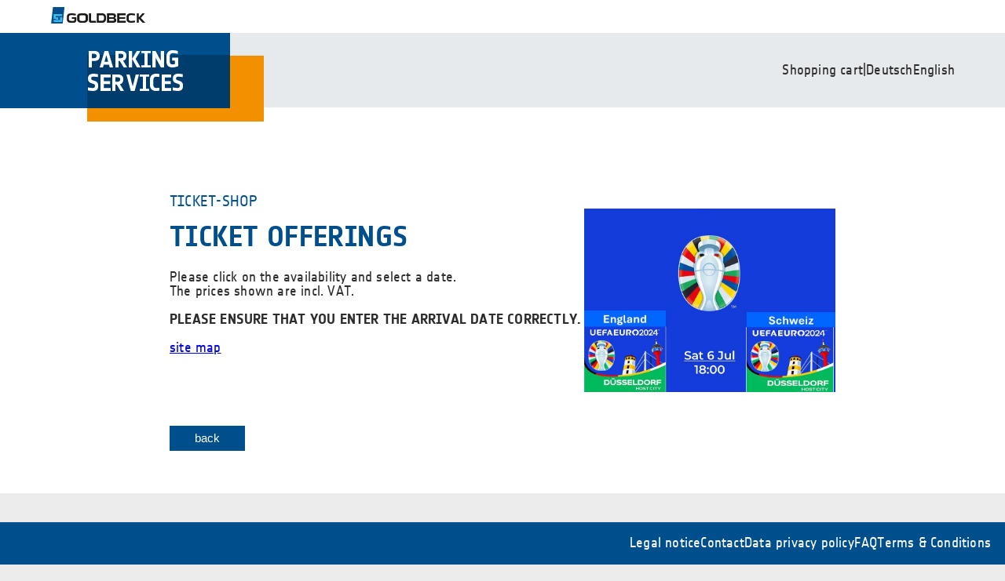

--- FILE ---
content_type: text/html; charset=utf-8
request_url: https://messe-parken-duesseldorf.de/en/events/euro2024quarter-finals/products-by-vehicle/f314e2e7-55a4-4976-b480-0967ed8ad7c1
body_size: 8215
content:



<!DOCTYPE html>
<html lang="en">
  <head>
    <meta charset="UTF-8" />
    <meta http-equiv="X-UA-Compatible" content="IE=edge" />
    <meta name="viewport" content="width=device-width, initial-scale=1.0" />
    <title>
Ticket offerings EURO 2024 Quarter-finals (EURO 2024 Quarter-finals)
 | TICKET-SHOP</title>
    <script
      src="https://js-de.sentry-cdn.com/779301e3000db81dc52e3a58e3a3c14d.min.js"
      crossorigin="anonymous"
    ></script>
    <link href="https://eu-central-1.linodeobjects.com/gps/files/shop/main.css" rel="stylesheet" />
    <link rel="icon" type="image/x-icon" href="https://eu-central-1.linodeobjects.com/gps/files/shop/favicon.ico">
    <script src="/en/jsi18n/"></script>
  </head>
  <body>
    <header id="site-header">
      <div id="secondary-bar">
        <a href="https://goldbeck.de" target="_blank">
          <img
            id="secondary-logo"
            src="https://eu-central-1.linodeobjects.com/gps/files/shop/gb-logo.svg"
            alt=""
          />
        </a>
      </div>
      <div id="primary-bar">
        <a href="/">
          <img
            id="primary-logo"
            src="https://eu-central-1.linodeobjects.com/gps/files/shop/gps-logo.svg"
            alt=""
          />
        </a>
        
        <form action="/i18n/setlang/" method="post">
            <input type="hidden" name="csrfmiddlewaretoken" value="6eGgejUoquws0gpoPPz2pPmA14eWQmIx2yJnsZN57ZszRrFhIP6h9X0R4q7h6it3">
        <nav id="header-nav">
          
          <a href="/en/order"> Shopping cart </a>
          | 
          

          
            <input name="next" type="hidden" value="">
            
            
            
            
                <button name="language" class="link-button" value="de">
                    Deutsch
                </option>
            
                <button name="language" class="link-button" value="en"data-selected>
                    English
                </option>
            
        

          
          <a href="/"></a>
          
          <a href="/"></a>
          
        </nav>
    </form>
        
      </div>
    </header>
    <main id="page">
      <div id="page-header-container">
        <header id="page-header">
          <div class="wrapper">
            <div id="header-content">
              <div>
                <h1 id="page-headline">
                    <span id="page-subline">TICKET-SHOP</span>
                    
TICKET OFFERINGS

              </h1>
              
              <div>
                
<p>Please click on the availability and select a date.<br />
The prices shown are incl. VAT.</p>
<p><strong>PLEASE ENSURE THAT YOU ENTER THE ARRIVAL DATE CORRECTLY.</strong></p>
<p><a href="https://messe-parken-duesseldorf.de/de/pages/sitemap" title="site map">site map</a></p>


              </div>
            </div>
            
            
            <div class="event-logo-container">
                <img
                    class="event-logo"
                    src="https://eu-central-1.linodeobjects.com/gps/files/shop/logos/England_Schweiz.jpg?AWSAccessKeyId=IM25PQPUM6GHH59THA83&amp;Signature=cxfV9jnBq8496sj%2BBjtyZRLhsPY%3D&amp;Expires=1768482262"
                    alt="EURO 2024 Quarter-finals"
                />
            </div>
            
            
            </div>
            
            
            <button
              onClick="history.back()"
              value="go-back"
              class="secondary-button"
            >
              back
            </button>
            
            
          </div>
        </header>
        
      </div>
      <div id="page-content">
        <div class="wrapper">
          
          



<h2>Availability</h2>

<style>
table.compact {
    font-size: 0.825rem;
}

table.compact td,
table.compact th {
    padding: 2px 0;
    border: 1px solid white;
}

table td.occupancy-cell-first .occupancy-item {
    padding-left: 0.1rem;
    border-top-left-radius: 0.25rem;
    border-bottom-left-radius: 0.25rem;
}

table td.occupancy-cell-last .occupancy-item {
    padding-right: 0.1rem;
    border-top-right-radius: 0.25rem;
    border-bottom-right-radius: 0.25rem;
}

.occupancy-item {
    display: block;
    height: 1.5em;
    width: 100%;
}

.occupancy-item:hover {
    opacity: 0.7;
}

.occupancy-item > a {
    display: block;
    min-height: 1rem;
    min-width: 1.5rem;
}

.occupancy-item > a > span {
    display: none;
}

table td.occupancy-cell-first .occupancy-item {
    padding-left: 0.1rem !important;
    border-top-left-radius: 0.25rem;
    border-bottom-left-radius: 0.25rem;
}

table td.occupancy-cell-last .occupancy-item {
    padding-right: 0.1rem !important;
    border-top-right-radius: 0.25rem;
    border-bottom-right-radius: 0.25rem;
}

.text-center {
    text-align: center;
}

.text-left {
    text-align: left;
}

</style>
<table class="compact" style="width: 100%">
    <thead>
        <tr>
            <th class="text-left">Parking area</th>
            
        </tr>
    </thead>
    <tbody>
        
        <tr>
            <td>P1/P2 » P1</td>
            
        </tr>
        
    </tbody>
</table>



<hr />

<form class="datepicker-container"method="get" class="inline">
    
    
    <label>
      Valid from: <br />
      <input
          name="from"
          type="date"
          value="2024-07-06"
          min="2026-01-15"
          max="2026-01-15"
          required
          onchange="submitOfferForm(this.form)"
      />
      <select name="from-time" required onchange="submitOfferForm(this.form)">
        <option>--:--</option>
        
          <option  value="13:00:00">13:00</option>
        
      </select
    </label>
    
</form>
<br />
<br />
<script>
    function submitOfferForm(form) {
        if (form.requestSubmit) {
            form.requestSubmit();
        } else {
            form.submit();
        }
    }
</script>

<div class="product-list">


<form method="post">
<article class="product">
        <input type="hidden" name="csrfmiddlewaretoken" value="6eGgejUoquws0gpoPPz2pPmA14eWQmIx2yJnsZN57ZszRrFhIP6h9X0R4q7h6it3">
        
        <header class="product-header">
          <div class="product-title-section">
            <h1 class="product-title">
                <span>
P1 - PKW  - 18:00 h - EURO 2024 Quarter-finals</span>
            </h1>
          </div>
        <div class="product-meta">
            <div class="content-container">
                <label class="flex-container">
                    <small>Arrival from</small> 
                    July 6, 2024, 1 p.m.
                </label>
                <label class="flex-container">
                    <small>Departure until</small> 
                    July 6, 2024, 11:59 p.m.
                </label>
                <label class="flex-container">
                    <small>Duration</small> 
                    11 
                    Hour
                </label>
            </div>
            <p class="product-price flex-container "><em>24.00&nbsp;€</em><small>Price (incl. VAT)</small></p>  
        </div>
        <p>
        <p>No shuttle bus service is provided.<br />
There is no entitlement to a specific parking space.<br />
You can find directions and parking spot information <a href="http://messe-parken-duesseldorf.de/de/pages/routingmap" title="hier">here</a>.</p>

        </p>
    </header>
    <div>
        
        <div>
          <small>
            In den folgenden Zeiträumen können wir Ihnen leider keinen Parkplatz anbieten:
            
            <ul>
            
            <li>vom 06.Jul. 00:00 bis 06.Jul. 23:59</li>
            
            </ul>
          </small>
            
        </div>
          
    </div>
</article>
</form>


 
</div>


        </div>
      </div>
      <footer id="page-footer"> </footer>
    </main>
    <footer id="site-footer">
      <nav id="secondary-nav">
        
        <a href="/en/pages/impressum" target="_blank">Legal notice</a>
        
        <a href="/en/pages/kontakt" target="_blank">Contact</a>
        
        <a href="/en/pages/gdpr" target="_blank">Data privacy policy</a>
        
        <a href="/en/pages/faq" target="_blank">FAQ</a>
        
        <a href="/en/pages/agb" target="_blank">Terms & Conditions</a>
        
      </nav>
    </footer>
  </body>
</html>


--- FILE ---
content_type: text/css
request_url: https://eu-central-1.linodeobjects.com/gps/files/shop/main.css
body_size: 11822
content:
@font-face {
  font-family: Notes;
  src: url(NotesWeb-Regular.woff) format("woff");
  font-weight: 400;
  font-style: normal;
}

@font-face {
  font-family: Notes;
  src: url(NotesWeb-Bold.woff) format("woff");
  font-weight: 700;
  font-style: normal;
}

:root {
  --gray: #e7eaec;
  --primary: #004f8d;
  --secondary: #f29000;
  --fg: #2d2d2d;
  --bg: #ececec;
  --boxShadow: 2px 2px 4px 0 rgba(0, 0, 0, 0.08);
  --border: 2px solid var(--gray);
}

* {
  text-rendering: optimizeLegibility;
  -webkit-font-smoothing: antialiased;
  -moz-osx-font-smoothing: grayscale;
  letter-spacing: 0.0112em;
  -webkit-font-kerning: none;
  font-kerning: none;
}

.link-button {
  border: none;
  background: none;
  display: inline;
  color: inherit;
  height: auto;
  padding: 0;
  width: auto;
  margin: 0;
  cursor: pointer;
  font-size: inherit;
  line-height: inherit;
  font: inherit;
  min-width: auto;
}

html,
body {
  padding: 0;
  margin: 0;
  background: var(--bg);
  color: var(--fg);
  font-weight: 400;
  font-family: Notes, sans-serif;
  -webkit-font-smoothing: antialiased;
}

html {
  font-size: 112.5%;
}

body {
  font-size: 1em;
}

p {
  margin: 0 0 1rem 0;
}

#primary-bar {
  height: 95px;
  max-width: 100vw;
  background: var(--gray);
  padding-right: 5%;
  display: flex;
  justify-content: space-between;
  gap: 1rem;
}

#primary-logo {
  width: 336px;
  height: 113px;
  max-width: 60vw;
}

#header-nav {
  height: 100%;
  display: flex;
  align-items: center;
  gap: 0.5rem;
}

#header-nav a {
  color: inherit;
  text-decoration: none;
}

#header-nav a:focus {
  color: var(--secondary);
}

#secondary-bar {
  height: 42px;
  padding-left: 65px;
  display: flex;
  align-items: center;
}

#secondary-logo {
  width: 121px;
  height: 21px;
}

#page-header {
  padding-top: 86px;
  padding-bottom: 3rem;
  margin-bottom: 4rem;
}

#page-content {
  margin-bottom: 200px;
}

#site-header,
#page-header-container {
  background: #fff;
}

#header-content {
  display: flex;
  gap: 1rem;
  justify-content: space-between;
}

#header-content div:first-child {
  flex-basis: 100%;
}

/* event-card */
.event-card {
  max-width: 8rem;
  min-width: 5rem;
  box-shadow: var(--boxShadow);
  padding: 1rem;
}

.event-card-image {
  margin-bottom: 1rem;
  background-color: white;
  margin-bottom: 1rem;
}

.event-card-image img {
  width: 100%;
  object-fit: contain;
}

.event-card-text {
  display: block;
  text-transform: uppercase;
  font-size: 0.77rem;
  line-height: 1.11rem;
  font-weight: 400;
  word-wrap: break-word;
}

.event-card-title {
  color: var(--primary);
}

#site-footer {
  margin-top: 2rem;
  padding: 1rem;
  background: var(--primary);
  min-height: 22px;
  position: fixed;
  box-sizing: border-box;
  bottom: 0;
  left: 0;
  width: 100%;
}

#secondary-nav {
  display: flex;
  justify-content: flex-end;
  gap: 1rem;
}

#secondary-nav a {
  color: #fff;
  text-decoration: none;
}

#page-subline {
  display: block;
  margin-bottom: 1rem;
  font-weight: normal;
  font-size: 1.11rem;
}

#page-headline,
#page-subline {
  color: var(--primary);
  text-transform: uppercase;
}

#page-content hr {
  border: var(--border);
  margin-bottom: 1rem;
}

#page-content h2 {
  font-size: 1.5rem;
}

.columns {
  padding: 1rem;
  background: #fff;
  display: flex;
  gap: 1rem;
  margin: 1rem 0;
  box-shadow: var(--boxShadow);
}

.column {
  flex: 1 1 50%;
}

.column input,
.column textarea,
.column select {
  width: 100%;
}

table {
  border-collapse: collapse;
  background: #fff;
  margin: 1rem 0;
  width: 100%;
}

table caption {
  color: var(--primary);
  font-weight: bold;
  margin: 0 0 0.5rem 0;
  text-align: left;
}

table th,
table td {
  padding: 0.5rem;
}

table th:first-child,
table td:first-child {
  padding-left: 0;
}

table th:last-child,
table td:last-child {
  padding-right: 0;
}

.messages {
  margin-top: -3em;
  padding: 0;
}

.messages > li {
  box-shadow: var(--boxShadow);
  list-style: none;
  background: #fff;
  padding: 0.5rem;
  margin: 0 0 1rem 0;
  border: 2px solid red;
  border-radius: 0.25rem;
}

.messages > li.info {
  border-color: green;
}

table thead th {
  text-align: left;
  border-bottom: var(--border);
}

[align="right"] {
  text-align: right;
}

.help,
.errorlist {
  font-size: 0.85rem;
  margin: 0.5rem 0 0 0;
}

.field {
  outline-offset: 0.35rem;
  margin: 0 0 1rem 0;
  display: flex;
  flex-direction: column;
}

label:has(input[type="checkbox"]) {
  display: flex;
}

.errorlist {
  padding: 0 0 0 1rem;
  line-height: 1.66em;
}

.field .errorlist {
  order: 999;
}

.field.has-errors {
  outline: 1px solid red;
}

.field label + div {
  display: flex;
  gap: 1rem;
  min-height: 1.66em;
  flex-wrap: wrap;
}

.field label + div label[for] {
  display: flex;
  cursor: pointer;
  justify-content: center;
  line-height: 1.5em;
  gap: 0.5rem;
}

input,
select,
textarea {
  font-family: inherit;
  font-size: inherit;
  height: 1.66rem;
  line-height: 1.66rem;
  box-sizing: border-box;
  padding: 0 0.25em;
  background-color: var(--gray);
  border: none;
  outline-color: var(--primary);
  border-radius: 0;
}

select {
  background: var(--secondary);
  color: #fff;
}

input[type="checkbox"],
input[type="radio"] {
  height: 1em;
  line-height: 1;
}

input::placeholder,
textarea::placeholder {
  color: grey;
  font-size: smaller;
  font-weight: lighter;
}

input[type="checkbox"] {
  width: auto;
  height: auto;
  line-height: 1;
  margin-right: 0.5rem;
  accent-color: var(--primary);
}

input[type="date"] {
  display: inline-block;
  height: 1.66rem;
  line-height: 1.66rem;
  text-transform: uppercase;
  appearance: none;
  background: var(--secondary);
  color: #fff;
  border: none;
  position: relative;
  min-width: 15ch;
}

input[type="datetime-local"] {
  display: inline-block;
  height: 1.66rem;
  line-height: 1.66rem;
  text-transform: uppercase;
  appearance: none;
  background: var(--secondary);
  border: none;
  color: #fff;
  position: relative;
  min-width: 15ch;
}

button,
input[type="button"] {
  display: inline-block;
  height: calc(1.66rem - 4px);
  line-height: calc(1.66rem - 4px);
  appearance: none;
  background: var(--secondary);
  border: 2px solid var(--secondary);
  color: #fff;
  position: relative;
  min-width: 10ch;
  cursor: pointer;
  box-sizing: content-box;
  font-size: 0.85rem;
}

button:hover,
input[type="button"]:hover {
  background: #fff;
  color: var(--fg);
  transition: all 150ms linear;
}

.button-container {
  display: flex;
  justify-content: space-between;
}

.secondary-button {
  background: var(--primary);
  color: var(--fg);
  border: 2px solid var(--primary);
  color: #fff;
  margin-right: auto;
}

input[type="date"]::-webkit-calendar-picker-indicator,
input[type="datetime-local"]::-webkit-calendar-picker-indicator {
  background: transparent;
  bottom: 0;
  color: transparent;
  cursor: pointer;
  height: auto;
  left: 0;
  position: absolute;
  right: 0;
  top: 0;
  width: auto;
}

input[type="date"]::-webkit-datetime-edit-day-field,
input[type="date"]::-webkit-datetime-edit-month-field,
input[type="date"]::-webkit-datetime-edit-year-field,
input[type="datetime-local"]::-webkit-datetime-edit-day-field,
input[type="datetime-local"]::-webkit-datetime-edit-month-field,
input[type="datetime-local"]::-webkit-datetime-edit-year-field {
  color: inherit;
}

label {
  line-height: 1.15em;
}

form.inline {
  display: flex;
  gap: 1rem;
}

.wrapper {
  max-width: 920px;
  margin: 0 auto;
  padding: 0 2rem;
  box-sizing: border-box;
}

.card {
  box-shadow: var(--boxShadow);
  background: #fff;
  padding: 10px;
}

.square {
  width: 100%;
  height: 0px;
  padding-bottom: 100%;
  position: relative;
}

/* EVENTAUSWAHL */

.events-list {
  display: flex;
  gap: 1rem;
  flex-wrap: wrap;
}

@media (max-width: 500px) and (orientation: portrait) {
  .events-list {
    justify-content: center;
  }
}

.event-item {
  color: var(--primary);
  font-size: 0.77rem;
  line-height: 1.11rem;
  min-width: 180px;
  text-decoration: none;
  text-align: center;
  display: flex;
  flex-direction: column;
  gap: 1rem;
  flex: 0 1 23%;
}

.event-logo-container {
  width: 320px;
  height: 320px;
  min-width: 320px;
  position: relative;
}

.event-logo {
  position: absolute;
  top: 0;
  left: 0;
  width: 100%;
  height: 100%;
  display: block;
  object-fit: contain;
}

.event-title {
  text-transform: uppercase;
  word-wrap: break-word;
  flex-grow: 1;
  display: flex;
  flex-direction: column;
  justify-content: space-between;
}

/* FAHRZEUGAUSWAHL */

.vehicle-wrapper {
  display: flex;
  gap: 1rem;
  flex-wrap: wrap;
}

@media (max-width: 650px) and (orientation: portrait) {
  .vehicle-wrapper {
    justify-content: center;
  }
}

.datetime {
  white-space: nowrap;
}

.vehicle-type {
  font-size: 0.77rem;
  line-height: 1.11rem;
  text-decoration: none;
  text-align: center;
  width: 270px;
  height: 165px;
  display: block;

  background-size: 270px 165px;
  background-image: url("./ticket.svg");
  background-repeat: no-repeat;
  background-position: top left;
  box-sizing: border-box;

  padding-top: 7px;
  padding-bottom: 10px;
  padding-right: 5px;
  padding-left: 2px;
  color: var(--primary);
}

.vehicle-ticket {
  display: flex;
  height: 100%;
  flex-direction: column;
  align-items: center;
  justify-content: space-between;
  padding: 0 2.75rem;
  box-sizing: border-box;
}

.vehicle-title .vehicle-title {
  margin: 0;
  text-transform: uppercase;
  word-wrap: break-word;
}

.vehicle-price,
.vehicle-title {
  margin: 5px 0;
}

.vehicle-icon {
  height: auto;
  max-width: 100%;
}

/* TICKETANGEBOT */

.cart-table {
  width: 100%;
}

.datepicker-container {
  display: flex;
  flex-direction: row;
  gap: 1.5rem;
}
.product {
  background: #fff;
  padding: 1rem;
  margin-bottom: 1rem;
  justify-content: space-between;
  gap: 1rem;
  box-shadow: var(--boxShadow);
}

.product-header {
}

.product-meta {
  display: flex;
  gap: 1rem;
  justify-content: space-between;
  border-bottom: var(--border);
  flex-direction: row;
  margin: 0 0 1rem 0;
}

.flex-container {
  display: flex;
  flex-direction: column;
  gap: 0.2rem;
}

.content-container {
  display: flex;
  flex-direction: row;
  gap: 2rem;
  justify-content: space-between;
}

.product-price {
  align-items: flex-end;
  margin-top: 0;
  text-align: end;
}

.product-price em {
  font-style: none;
  font-size: 1.5rem;
}
.product-title {
  margin: 0 0 1rem 0;
  display: flex;
}

.product-action {
  display: flex;
  flex-direction: row;
  justify-content: flex-end;
  gap: 1rem;
  margin-top: 1rem;
}

@media (max-width: 650px) and (orientation: portrait) {
  .datepicker-container {
    justify-content: center;
  }
  .product-meta {
    flex-direction: column;
    gap: 0rem;
  }
  .content-container {
    flex-direction: column;
    gap: 1.2rem;
  }
}

/* Warenkorb */

.shopping-card tbody {
  border-bottom: 2px solid var(--gray);
}

.price-info th {
  font-weight: normal;
}

.total {
  color: var(--primary);
  margin-top: 1rem;
  font-size: larger;
}

@media (max-width: 768px) {
  .wrapper {
    padding: 0 0.5rem;
  }

  #primary-logo {
    width: 200px;
    height: 67px;
  }

  #primary-bar {
    height: 59px;
  }

  #header-nav {
    gap: 0.25rem;
    flex-wrap: wrap;
    align-items: center;
    justify-content: center;
  }

  #secondary-nav {
    flex-wrap: wrap;
    justify-content: center;
  }

  #header-content {
    flex-direction: column-reverse;
  }

  .cart-table,
  .cart-table tbody,
  .cart-table tfoot {
    display: block;
  }

  .cart-table thead {
    display: none;
  }

  .cart-table tbody tr,
  .cart-table tbody tr {
    display: grid;
    grid-template-columns: [checkbox] 20px [content] 1fr;
  }

  .cart-table tbody td {
    grid-column: content;
  }

  .cart-table tbody td:first-child {
    grid-column: checkbox;
  }
}


--- FILE ---
content_type: image/svg+xml
request_url: https://eu-central-1.linodeobjects.com/gps/files/shop/gps-logo.svg
body_size: 7753
content:
<?xml version="1.0" encoding="UTF-8"?>
<svg width="336px" height="113px" viewBox="0 0 336 113" version="1.1" xmlns="http://www.w3.org/2000/svg" xmlns:xlink="http://www.w3.org/1999/xlink">
    <!-- Generator: Sketch 64 (93537) - https://sketch.com -->
    <title>GPS_Logo_SRGBp18_1_gb</title>
    <desc>Created with Sketch.</desc>
    <g id="Symbols" stroke="none" stroke-width="1" fill="none" fill-rule="evenodd">
        <g id="Menü" transform="translate(0.000000, -42.000000)" fill-rule="nonzero">
            <g id="GPS_Logo_SRGBp18_1_gb" transform="translate(0.000000, 42.000000)">
                <rect id="Rectangle" fill="#F29000" x="111" y="29" width="225" height="84"></rect>
                <rect id="Rectangle" fill="#004F8D" x="5.68434189e-14" y="0" width="293" height="96"></rect>
                <rect id="Rectangle" fill="#003D6D" x="111" y="28" width="182" height="68"></rect>
                <path d="M119.992908,35.7268456 L117.014184,35.7268456 L117.014184,44 L113,44 L113,23 L119.992908,23 C124.248227,23 127,24.6489933 127,29.3563758 C127,34.0637584 124.29078,35.7268456 119.992908,35.7268456 Z M119.695035,26.5516779 L117.014184,26.5516779 L117.014184,32.1892617 L119.695035,32.1892617 C121.879433,32.1892617 122.971631,31.4422819 122.971631,29.3704698 C122.971631,27.2986577 121.879433,26.5516779 119.695035,26.5516779 Z" id="Shape" fill="#FFFFFF"></path>
                <path d="M139.746536,44 L138.776691,40.4624161 L132.126324,40.4624161 L131.156479,44 L127,44 L133.110024,23 L137.889976,23 L144,44 L139.746536,44 Z M135.465363,28.2288591 L133.137734,36.6852349 L137.765281,36.6852349 L135.465363,28.2288591 Z" id="Shape" fill="#FFFFFF"></path>
                <path d="M157.540153,44 L152.549713,35.7268456 L151.115679,35.7268456 L151.115679,44 L147,44 L147,23 L154.170172,23 C158.472275,23 161.096558,24.8322148 161.096558,29.3563758 C161.096558,32.8516779 159.50478,34.7402685 156.794455,35.4308725 L162,44 L157.540153,44 Z M153.782983,26.5516779 L151.072658,26.5516779 L151.072658,32.1892617 L153.696941,32.1892617 C155.862333,32.1892617 157.095602,31.5268456 157.095602,29.3704698 C157.095602,27.214094 155.948375,26.5516779 153.782983,26.5516779 Z" id="Shape" fill="#FFFFFF"></path>
                <path d="M164,44 L164,23 L168.143969,23 L168.143969,44 L164,44 Z M174.418288,44 L168.216926,33.0348993 L174.214008,23 L178.810311,23 L172.754864,33.0348993 L179,43.9718121 L174.418288,44 Z" id="Shape" fill="#FFFFFF"></path>
                <polygon id="Path" fill="#FFFFFF" points="180 44 180 41.3503356 183.901112 41.3503356 183.901112 25.6637584 180 25.6637584 180 23 192 23 192 25.6637584 188.098888 25.6637584 188.098888 41.3503356 192 41.3503356 192 44"></polygon>
                <polygon id="Path" fill="#FFFFFF" points="204.860058 44 198.125364 31.4563758 198.125364 44 194 44 194 23 198.125364 23 204.860058 35.5436242 204.860058 23 209 23 209 44"></polygon>
                <path d="M219.492711,44 C214.390671,44 212,41.2015656 212,36.1787345 L212,30.4383562 C212,25.0711024 214.784257,22 220.104956,22 C222.245798,22.008448 224.369857,22.3723256 226.387755,23.0763209 L226.387755,26.6927593 C224.379605,26.2011031 222.330475,25.8888992 220.265306,25.7599478 C217.233236,25.7599478 216.125364,27.5394651 216.125364,30.4383562 L216.125364,35.8630137 C216.125364,38.6327462 217.145773,40.1682975 219.623907,40.1682975 C220.725752,40.1630222 221.81916,39.9787679 222.860058,39.6229615 L222.860058,35.260274 L219.186589,35.260274 L219.186589,31.4859752 L227,31.4859752 L227,42.3352903 C224.645188,43.4062549 222.08652,43.9736288 219.492711,44 L219.492711,44 Z" id="Path" fill="#FFFFFF"></path>
                <path d="M118.015542,74 C115.990762,73.9242736 113.977208,73.6655531 112,73.2270657 L112,69.4482759 C113.908231,69.8376989 115.840578,70.1006986 117.784175,70.2355237 C120.083385,70.2355237 120.965472,69.5198439 120.965472,67.7735849 L120.965472,67.1724138 C120.965472,65.8412492 119.938781,65.3402733 118.60842,64.8822381 L115.96216,63.9804815 C113.542818,63.3923648 111.909019,61.1573469 112.101223,58.6987638 L112.101223,57.9401431 C112.101223,53.6460638 115.239138,52 119.027773,52 C120.938412,52.0474676 122.840657,52.2678613 124.710725,52.6584255 L124.710725,56.3227066 C122.848372,56.0249429 120.970215,55.8337773 119.085615,55.7501627 C116.988851,55.7501627 116.193527,56.5087833 116.193527,57.9401431 L116.193527,58.3981783 C116.193527,59.3858165 116.916549,59.9297332 117.986622,60.2875732 L120.56058,61.1320755 C122.87425,61.8906962 125,63.0930384 125,66.8575146 L125,67.7592713 C125.014395,72.4541314 122.642883,74 118.015542,74 Z" id="Path" fill="#FFFFFF"></path>
                <polygon id="Path" fill="#FFFFFF" points="128 74 128 53 141 53 141 56.6926174 132.338425 56.6926174 132.338425 61.4281879 140.358402 61.4281879 140.358402 65.1348993 132.338425 65.1348993 132.338425 70.3073826 141 70.3073826 141 74"></polygon>
                <path d="M153.540153,74 L148.535373,65.7268456 L147.101338,65.7268456 L147.101338,74 L143,74 L143,53 L150.170172,53 C154.472275,53 157.096558,54.8322148 157.096558,59.3563758 C157.096558,62.8516779 155.49044,64.7402685 152.794455,65.4308725 L158,74 L153.540153,74 Z M149.768642,56.5516779 L147.058317,56.5516779 L147.058317,62.1892617 L149.6826,62.1892617 C151.847992,62.1892617 153.081262,61.5268456 153.081262,59.3704698 C153.081262,57.214094 151.948375,56.5516779 149.768642,56.5516779 Z" id="Shape" fill="#FFFFFF"></path>
                <polygon id="Path" fill="#FFFFFF" points="171.502142 74 166.607541 74 161 53 165.113111 53 169.006855 68.3201342 172.886889 53 177 53"></polygon>
                <polygon id="Path" fill="#FFFFFF" points="178 74 178 71.3362416 181.891089 71.3362416 181.891089 55.6637584 178 55.6637584 178 53 190 53 190 55.6637584 186.108911 55.6637584 186.108911 71.3362416 190 71.3362416 190 74"></polygon>
                <path d="M198.84264,74 C193.725888,74 191,71.1298108 191,66.1787345 L191,59.8356164 C191,54.8271363 193.725888,52 198.84264,52 C200.237676,52.0383955 201.627536,52.1775291 203,52.4161774 L203,56.1474234 C203,56.1474234 200.274112,55.8460535 198.84264,55.8460535 C196.116751,55.8460535 195.324873,57.6255708 195.324873,60.1513372 L195.324873,65.8917156 C195.324873,68.3887802 196.086294,70.1969993 198.994924,70.1969993 C200.335009,70.1508136 201.67175,70.0406484 203,69.8669276 L203,73.5694716 C201.627932,73.8129357 200.238069,73.9568673 198.84264,74 L198.84264,74 Z" id="Path" fill="#FFFFFF"></path>
                <polygon id="Path" fill="#FFFFFF" points="206 74 206 53 218 53 218 56.6926174 210.014184 56.6926174 210.014184 61.4281879 217.460993 61.4281879 217.460993 65.1348993 210.014184 65.1348993 210.014184 70.3073826 218 70.3073826 218 74"></polygon>
                <path d="M226.002189,74 C223.981903,73.9242736 221.972819,73.6655531 220,73.2270657 L220,69.4482759 C221.903995,69.8376989 223.832053,70.1006986 225.771336,70.2355237 C228.065442,70.2355237 228.945571,69.5198439 228.945571,67.7735849 L228.945571,67.1724138 C228.945571,65.8412492 227.921159,65.3402733 226.579323,64.8822381 L223.982222,63.9804815 C221.56825,63.3923648 219.938078,61.1573469 220.129855,58.6987638 L220.129855,57.9401431 C220.129855,53.6460638 223.260805,52 227.04103,52 C228.947428,52.0474676 230.845451,52.2678613 232.711368,52.6584255 L232.711368,56.3227066 C230.853148,56.0249429 228.97916,55.8337773 227.098743,55.7501627 C225.006634,55.7501627 224.213075,56.5087833 224.213075,57.9401431 L224.213075,58.3981783 C224.213075,59.3858165 224.934492,59.9297332 226.002189,60.2875732 L228.570434,61.1320755 C230.878968,61.8906962 233,63.0930384 233,66.8575146 L233,67.7592713 C233.014363,72.4541314 230.648115,74 226.002189,74 Z" id="Path" fill="#FFFFFF"></path>
            </g>
        </g>
    </g>
</svg>

--- FILE ---
content_type: image/svg+xml
request_url: https://eu-central-1.linodeobjects.com/gps/files/shop/gb-logo.svg
body_size: 7570
content:
<?xml version="1.0" encoding="UTF-8"?>
<svg width="121px" height="21px" viewBox="0 0 121 21" version="1.1" xmlns="http://www.w3.org/2000/svg" xmlns:xlink="http://www.w3.org/1999/xlink">
    <!-- Generator: Sketch 64 (93537) - https://sketch.com -->
    <title>GPS_Logo_SRGBp18_1_gb_oben</title>
    <desc>Created with Sketch.</desc>
    <g id="Symbols" stroke="none" stroke-width="1" fill="none" fill-rule="evenodd">
        <g id="Menü" transform="translate(-113.000000, -11.000000)" fill-rule="nonzero">
            <g id="GPS_Logo_SRGBp18_1_gb_oben" transform="translate(113.000000, 11.000000)">
                <polygon id="Path" fill="#004F8D" points="2.44573624 0 0.138461538 21 14.8311868 21 17.1384615 0"></polygon>
                <polygon id="Path" fill="#3FB9EB" points="3.13846154 15 3.13846154 9 14.1384615 9 14.1384615 11.4064171 5.89305252 11.4064171 5.89305252 15"></polygon>
                <polygon id="Path" fill="#3FB9EB" points="11.3838706 13 14.1384615 13 14.1384615 19 3.13846154 19 3.13846154 16.6032172 11.3838706 16.6032172"></polygon>
                <rect id="Rectangle" fill="#3FB9EB" x="6.13846154" y="13" width="3" height="3"></rect>
                <polygon id="Path" fill="#1A1A18" points="87.0321552 15.0554675 94.4844075 15.0554675 94.4844075 12.9445325 87.0321552 12.9445325 87.0321552 10.3961965 94.9402633 10.3961965 94.9402633 8 84.1384615 8 84.1384615 20 95.1384615 20 95.1384615 17.6038035 87.0321552 17.6038035"></polygon>
                <polygon id="Path" fill="#1A1A18" points="116.28667 8 112.058657 12.9445325 111.736181 12.9445325 111.736181 8 109.138462 8 109.138462 20 111.736181 20 111.736181 15.0554675 112.058657 15.0554675 116.519569 20 120.138462 20 114.315986 13.9144216 119.547256 8"></polygon>
                <path d="M64.8792023,8 L58.1384615,8 L58.1384615,20 L64.8792023,20 C68.8236467,20 70.1384615,17.6988906 70.1384615,14.0095087 C70.1384615,10.3201268 68.8236467,8 64.8792023,8 M60.8606838,17.5087163 L60.8606838,10.3961965 L65.119943,10.3961965 C67.119943,10.3961965 67.5273504,12.2979398 67.5273504,14.0095087 C67.5273504,15.7210777 66.9717949,17.5847861 64.9347578,17.5847861 L60.8606838,17.5087163 Z" id="Shape" fill="#1A1A18"></path>
                <path d="M43.9474137,15.2329487 C43.9474137,16.9710992 43.61004,17.4570338 42.2406994,17.5878623 C40.7950051,17.7126199 39.3402258,17.7126199 37.8945315,17.5878623 C36.5450365,17.4570338 36.1878172,16.9710992 36.1878172,15.2329487 L36.1878172,12.6350679 C36.1878172,11.4015418 36.3068903,10.6539502 37.874686,10.4857421 C38.529588,10.4857421 39.2440266,10.4857421 40.0775382,10.4857421 C40.9110499,10.4857421 41.6056429,10.4857421 42.2803904,10.4857421 C43.8481862,10.6539502 43.9474137,11.4015418 43.9474137,12.6350679 L43.9474137,15.2329487 Z M42.7169918,8.13082853 C41.8239436,8.13082853 40.9308954,8 40.0576927,8 C39.18449,8 38.2715963,8 37.3785481,8.13082853 C36.1686281,8.05286272 34.9872517,8.50011315 34.1712759,9.34505112 C33.3553002,10.1899891 32.9942756,11.3398856 33.1911444,12.4668598 L33.1911444,15.5506752 C33.1746104,16.3893303 33.4010192,17.2163796 33.8460464,17.9429683 C34.4773661,18.8757642 35.4647823,19.5447663 36.604573,19.8119473 C37.2561165,19.9467465 37.9221394,20.0094702 38.5891246,19.9988452 L41.7048705,19.9988452 C42.3717887,20.0079678 43.0376283,19.9452614 43.689422,19.8119473 C44.8241238,19.534488 45.807899,18.8679528 46.4479487,17.9429683 C46.8869915,17.214873 47.1065754,16.3876885 47.0830052,15.5506752 L47.0830052,12.4668598 C47.2907664,11.3082217 46.9079256,10.1250163 46.0493908,9.27237712 C45.1908559,8.41973794 43.9565676,7.99691941 42.7169918,8.13082853" id="Shape" fill="#1A1A18"></path>
                <path d="M51.7190862,17.5819107 C51.4886191,17.6229492 51.2532744,17.5425676 51.0956316,17.368971 C50.9379887,17.1953743 50.8800641,16.952807 50.9421828,16.726383 L50.9421828,8 L48.1756485,8 L48.1756485,16.6313243 C48.0203937,17.6720938 48.3565595,18.726097 49.085194,19.4830835 C49.7203971,19.8915407 50.4771655,20.0662421 51.2264157,19.9773884 L57.1384615,19.9773884 L57.1384615,17.5819107 L51.7190862,17.5819107 Z" id="Path" fill="#1A1A18"></path>
                <path d="M78.971259,17.6038035 L73.9551818,17.6038035 L73.9551818,15.0554675 L78.971259,15.0554675 C79.993767,15.0554675 80.2059857,15.7210777 80.2059857,16.3486529 C80.2483501,16.6858239 80.1334491,17.0237584 79.8935132,17.2676631 C79.6535773,17.5115678 79.31445,17.6351719 78.971259,17.6038035 M73.9551818,10.3961965 L78.7397477,10.3961965 C79.7622558,10.3961965 79.9744744,11.0618067 79.9744744,11.7083994 C80.0180625,12.0441681 79.9028296,12.3810725 79.6618955,12.6222811 C79.4209613,12.8634897 79.0810096,12.9822883 78.7397477,12.9445325 L73.9551818,12.9445325 L73.9551818,10.3961965 Z M81.3249567,14.199683 L80.8812268,14.1045959 L80.8812268,13.9144216 L81.3056641,13.7622821 C82.0773683,13.4770206 82.7140242,13.0966719 82.7140242,11.0618067 C82.7140242,9.02694136 81.016275,8 78.3731882,8 L71.1384615,8 L71.1384615,20 L79.2799406,20 C80.5918377,20 83.1384615,19.5816165 83.1384615,16.881141 C83.1384615,15.1885895 82.6561464,14.4278922 81.3635419,14.1806656" id="Shape" fill="#1A1A18"></path>
                <path d="M99.9783354,17.3140417 L99.9783354,17.3140417 C99.1168229,16.9273847 99.0210992,16.0620095 99.0210992,14.8836263 L99.0210992,13.0424025 C99.0210992,11.8640193 99.0210992,10.9986441 99.9783354,10.6119871 C99.9783354,10.6119871 101.605637,9.82026091 106.813001,10.8145217 L107.138462,8.56822874 C105.727096,8.2716541 104.292815,8.08691237 102.850044,8.0158616 C101.838505,7.969441 100.824692,8.02498033 99.8251776,8.18157174 C99.4001426,8.2528066 98.9833607,8.36380726 98.5807706,8.51299202 C96.9286553,9.22604733 95.9511118,10.8899499 96.1685356,12.6189211 L96.1685356,15.4728179 C95.9850158,17.167143 96.9597649,18.7816486 98.5807706,19.4682735 C98.9833607,19.6174583 99.4001426,19.7284589 99.8251776,19.7996938 C100.822982,19.9708811 101.83776,20.0326502 102.850044,19.9838162 C104.291926,19.9149299 105.725877,19.7363873 107.138462,19.4498613 L106.813001,17.2035683 C101.605637,18.1794169 99.9783354,17.3876906 99.9783354,17.3876906" id="Path" fill="#1A1A18"></path>
                <path d="M26.5139603,13.0048149 L26.5139603,15.0775465 L29.677819,15.0775465 L29.677819,16.7021199 C29.6872732,16.9227854 29.622764,17.1401481 29.494937,17.3183374 C29.3035878,17.5238334 29.0409421,17.6445125 28.763409,17.654456 C28.1058266,17.7011114 27.4458657,17.7011114 26.7882833,17.654456 C26.09221,17.6606259 25.3962998,17.6294609 24.7034285,17.5610897 C23.0392022,17.3930304 22.7648792,16.5900803 22.7648792,14.8161209 L22.7648792,13.2102207 C22.7648792,11.8283996 22.8928966,10.91341 24.0084769,10.5586181 C24.8149086,10.3929422 25.6366654,10.3178026 26.4590957,10.334539 L27.2637765,10.334539 C28.6116118,10.3553534 29.9537509,10.518049 31.2688924,10.8200437 L31.7443856,8.70996561 C30.016442,8.22783804 28.2320715,7.98910103 26.4408075,8.00038182 L26.4408075,8.00038182 C25.4925315,8.00539839 24.5456024,8.07401473 23.6061364,8.20578765 C22.9555584,8.28993467 22.3311405,8.51945809 21.7773164,8.87802493 C20.6643588,9.77089224 20.060743,11.1716307 20.1679548,12.6126765 L20.1679548,15.3389721 C19.9814466,16.9232378 20.6899731,18.4786435 21.9967748,19.3537225 C22.9588079,19.8259066 24.0214592,20.0441957 25.0874807,19.9886132 L28.4525096,19.9886132 C29.4094218,20.0571089 30.3630799,19.8153084 31.1774514,19.2977027 C31.8543577,18.6338709 32.2034744,17.6947165 32.1284378,16.7394664 L32.1284378,13.0048149 L26.5139603,13.0048149 Z" id="Path" fill="#1A1A18"></path>
            </g>
        </g>
    </g>
</svg>